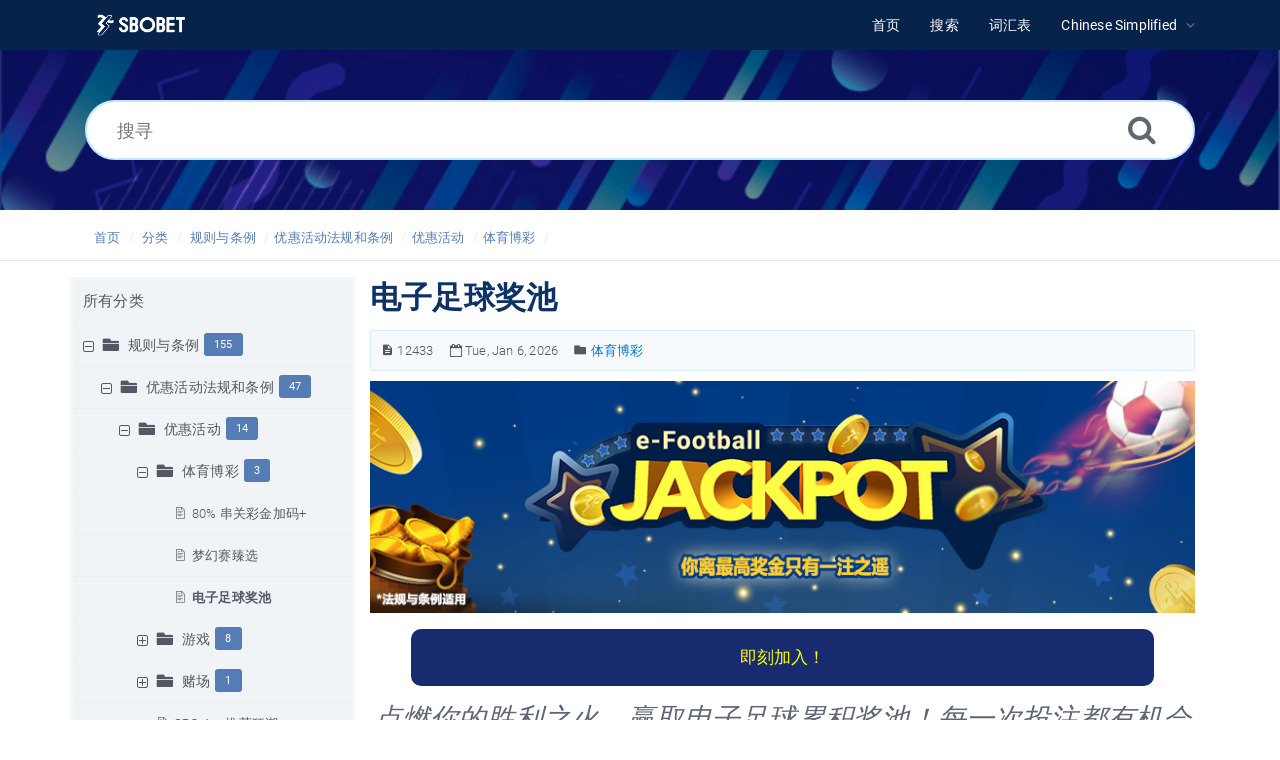

--- FILE ---
content_type: text/html; charset=UTF-8
request_url: https://help.sbobet.com/article/%E7%94%B5%E5%AD%90%E8%B6%B3%E7%90%83%E5%A5%96%E6%B1%A0-12433.html
body_size: 10919
content:
<!DOCTYPE html>
<html   lang="zh">
<head>
<meta http-equiv="Content-Type" content="text/html; charset=utf-8" />
<title>电子足球奖池 - SBOBET Information Center</title>
<meta http-equiv="X-UA-Compatible" content="IE=9; IE=8; IE=EDGE" />
<meta name="viewport" content="width=device-width, initial-scale=1.0, maximum-scale=1.0, user-scalable=no" />
<!-- Google Tag Manager -->
                    <script>
                        (function(w,d,s,l,i){w[l]=w[l]||[];w[l].push({'gtm.start':
                    new Date().getTime(),event:'gtm.js'});var f=d.getElementsByTagName(s)[0],
                    j=d.createElement(s),dl=l!='dataLayer'?'&l='+l:'';j.async=true;j.src=
                    'https://www.googletagmanager.com/gtm.js?id='+i+dl;f.parentNode.insertBefore(j,f);
                    })(window,document,'script','dataLayer','GTM-WVQS98V');
                    </script>
                    <!-- End Google Tag Manager -->
	<meta name="description" content="电子足球奖池" />
<link rel="shortcut icon" href="https://help.sbobet.com/images/favicon.png" type="image/png">
<meta name="robots" content="index, follow" />
<meta name="generator" content="PHPKB Knowledge Base Software" />
<link rel="canonical" href="https://help.sbobet.com/article/%e7%94%b5%e5%ad%90%e8%b6%b3%e7%90%83%e5%a5%96%e6%b1%a0-12433.html" />
<!-- Powered by 'PHPKB Knowledge Base Software' (http://www.phpkb.com) -->
<!-- Please do not remove this line from the code to keep the license valid -->
<link rel="preload" as="font" href="https://help.sbobet.com/fonts/icons.woff2" type="font/woff2" crossorigin="anonymous">
<style>
@font-face{
	font-family:'phpkbIcons';
	src:
	url(https://help.sbobet.com/fonts/icons.woff2) format("woff2"),
	url(https://help.sbobet.com/fonts/icons.woff) format("woff"),
	url(https://help.sbobet.com/fonts/icons.ttf) format("truetype"),
	url(https://help.sbobet.com/fonts/icons.eot), url("https://help.sbobet.com/fonts/icons.eot#iefix") format("embedded-opentype"),
	url("https://help.sbobet.com/fonts/icons.svg?#icons") format("svg");
	font-weight:400;
	font-style:normal;
	font-display: swap;
}
</style>
<link rel="preload" href="https://help.sbobet.com/css/icons-phpkb.css" as="style" onload="this.rel='stylesheet'">
<link rel="stylesheet" href="https://help.sbobet.com/css/icons-phpkb.css">

<link rel="preload" href="https://help.sbobet.com/css/bootstrap.min.css" as="style" onload="this.rel='stylesheet'">
<link href="https://help.sbobet.com/css/bootstrap.min.css" rel="stylesheet" type="text/css" />

<link rel="preload" href="https://help.sbobet.com/css/bootstrap-overrides.css" as="style" onload="this.rel='stylesheet'">
<link href="https://help.sbobet.com/css/bootstrap-overrides.css" rel="stylesheet" type="text/css" />

<link  rel="preload"  media="screen and (min-width: 1px) and (max-width: 1048px)" href="https://help.sbobet.com/css/dlmenu.css" type="text/css" as="style" onload="this.rel='stylesheet'">
<link rel="stylesheet" media="screen and (min-width: 1px) and (max-width: 1048px)" href="https://help.sbobet.com/css/dlmenu.css" type="text/css">

<link rel="preload" href="https://help.sbobet.com/css/app.min.css?v=1.0.0" as="style" onload="this.rel='stylesheet'">
<link href="https://help.sbobet.com/css/app.min.css?v=1.0.0" rel="stylesheet" type="text/css" />

<link rel="preload" as="style" onload="this.rel = 'stylesheet'" href="https://help.sbobet.com/css/template.css">
<link rel="stylesheet" href="https://help.sbobet.com/css/template.css" type="text/css">
<link rel="preload" href="https://help.sbobet.com/css/phpkb.css?v=1.0.0" as="style" onload="this.rel='stylesheet'">
<link href="https://help.sbobet.com/css/phpkb.css?v=1.0.0" rel="stylesheet" type="text/css" />

<link rel="preload" as="style" onload="this.rel = 'stylesheet'" href="https://help.sbobet.com/css/rateit.css">

<link href="https://help.sbobet.com/css/rateit.css" rel="stylesheet" type="text/css" />
</head>

	<body class="fixed-body layout-fixed"  ><!-- Google Tag Manager (noscript) -->
                    <noscript><iframe src="https://www.googletagmanager.com/ns.html?id=GTM-WVQS98V"
                    height="0" width="0" style="display:none;visibility:hidden"></iframe></noscript>
                    <!-- End Google Tag Manager (noscript) -->
	<a id="skipnav" class="screenreader-htl" href="#mainDiv">
		      
		    </a><div id="app" class="paper-loading error-page">
	<!-- Nav -->
		<div class="nav-fixed no-b">
		<!-- Header -->
		<nav class="mainnav navbar navbar-default justify-content-between">
		   <div class="container relative">
			   <a class="offcanvas dl-trigger paper-nav-toggle" type="button" data-toggle="offcanvas" aria-controls="navbarNav" aria-expanded="false" aria-label="Toggle navigation">
				   <i></i>
			   </a>
			   <a class="navbar-brand" aria-label="Logo" href="https://help.sbobet.com">
				   <img class="d-inline-block align-top" style="height:2.3rem;" alt="Knowledge Base Logo" src="https://help.sbobet.com/images/sbobet-logo-white.png">
			   </a>
			   	<div id="dl-menu" class="xv-menuwrapper responsive-menu">
		<ul class="dl-menu align-items-center">
			<li ><a href="https://help.sbobet.com/index.php"><span>首页</span></a></li><li ><a href="https://help.sbobet.com/search.php"><span>搜索</span></a></li><li ><a href="https://help.sbobet.com/glossary.php"><span>词汇表</span></a></li><li class="parent">
								<a class="pointer"><span><span class="lang-text">Chinese Simplified</span></span></a>
								<ul class="lg-submenu">
									<li><a href="https://help.sbobet.com/index.php?ln=bd">Bengali </a></li><li><a href="https://help.sbobet.com/index.php?ln=mm">Burmese </a></li><li><a href="https://help.sbobet.com/index.php?ln=en">English </a></li><li><a href="https://help.sbobet.com/index.php?ln=id">Indonesian </a></li><li><a href="https://help.sbobet.com/index.php?ln=jp">Japanese </a></li><li><a href="https://help.sbobet.com/index.php?ln=kh">Khmer </a></li><li><a href="https://help.sbobet.com/index.php?ln=kr">Korean </a></li><li><a href="https://help.sbobet.com/index.php?ln=pt">Portuguese </a></li><li><a href="https://help.sbobet.com/index.php?ln=th">Thai </a></li><li><a href="https://help.sbobet.com/index.php?ln=vi">Vietnamese </a></li>
								</ul>
							 </li>			
		</ul>
	</div>
			   <!-- Login modal -->
		   </div>
		</nav>
	</div>
				<main class="single single-knowledgebase">
			<section class="search-section">
								<div class="masthead single-masthead ">
									<div class="container">
										<div class="row">
											<div class="col-lg-12 mx-md-auto">
												<form class="clearfix" name="frmsearch" role="search" aria-label=""  method="post" action="https://help.sbobet.com/search.php"  onsubmit="return check_form('','','搜寻');">
						<input type="text" class="search-field" id="search_field" name="keywords" aria-label="搜寻" aria-required="true" aria-invalid="false" placeholder="搜寻" >
						
						<input type="hidden" name="search_att" value="yes"/>
						<button type="submit" name="submit_search" value="Search" aria-label="搜索"><i class="icon icon-search" role="presentation"></i></button>
					</form>
											</div>
										</div>
									</div>
								</div>
							</section><div class="breadcrumbs breadcrumbs-cat" role="navigation" aria-label="Breadcrumb">
									<div class="container">
										<div class="row">
											<div class="col-md-6 col-lg-8 breadcrumbbar">
												 <ol>
								<li><a href="https://help.sbobet.com/index.php" >首页</a></li>
										   <li><a href="https://help.sbobet.com/category.php">分类</a></li> <li class=""><a href="https://help.sbobet.com/category/%e8%a7%84%e5%88%99%e4%b8%8e%e6%9d%a1%e4%be%8b/1488/">规则与条例</a></li><li class=""><a href="https://help.sbobet.com/category/%e8%a7%84%e5%88%99%e4%b8%8e%e6%9d%a1%e4%be%8b/%e4%bc%98%e6%83%a0%e6%b4%bb%e5%8a%a8%e6%b3%95%e8%a7%84%e5%92%8c%e6%9d%a1%e4%be%8b/1503/">优惠活动法规和条例</a></li><li class=""><a href="https://help.sbobet.com/category/%e8%a7%84%e5%88%99%e4%b8%8e%e6%9d%a1%e4%be%8b/%e4%bc%98%e6%83%a0%e6%b4%bb%e5%8a%a8%e6%b3%95%e8%a7%84%e5%92%8c%e6%9d%a1%e4%be%8b/%e4%bc%98%e6%83%a0%e6%b4%bb%e5%8a%a8/2032/">优惠活动</a></li><li class=""><a href="https://help.sbobet.com/category/%e8%a7%84%e5%88%99%e4%b8%8e%e6%9d%a1%e4%be%8b/%e4%bc%98%e6%83%a0%e6%b4%bb%e5%8a%a8%e6%b3%95%e8%a7%84%e5%92%8c%e6%9d%a1%e4%be%8b/%e4%bc%98%e6%83%a0%e6%b4%bb%e5%8a%a8/%e4%bd%93%e8%82%b2%e5%8d%9a%e5%bd%a9/2033/">体育博彩</a></li>
							</ol>
											</div>											
											<div class="col-md-6 col-lg-4"> 
												<div class="float-right-left sm-ml-minus10">
								
							 </div>
											</div>
										</div>
									</div>
								</div>			<div class="container container-xs" id="mainDiv">
		        <div class="row">
	        						<div class="col-lg-3 col-xl-3  left-sidebar">
						<script type="text/javascript">
	var sbClasses ='';
</script>
	<!--Sidebar Toggle Button-->
	<a href="#" data-toggle="offcanvas" aria-label="" class="sidebar-slide-toggle d-lg-none d-xl-none"><i class=""></i></a>
	<script type="text/javascript">
		var sbClasses = "sidebar-slide main-sidebar shadow1 fixed offcanvas scroll bg-white";
	</script>
	<aside id="sidebar_slide" style="width:auto;">
		<!--Sidebar End-->
		<div class="sidebar sidebar-kbtree mt-3 bordered-tree no-p">
						    <div class="widget ">
				    	<div class="phpkbh3"><a href="https://help.sbobet.com/category.php" class="nodeHeading node">所有分类</a></div>
							<div class="phpkb-tree"><div class="treeNode"></div>
								<div id="dd0" class="clip" style="display:block;">
									<div class="treeNode">
									<div style="padding-left:0px">
										<div class="tree-col"><a href="javascript: expand_collapse(1488,'tdvlv1_1488','https://help.sbobet.com');" id="exclpse1488" aria-label="" aria-expanded="true"><span id="timg1488" class="collapse-category" role="presentation"></span></a></div>
										<div class="tree-col"><i class="icon-folder6  fs-18" style="vertical-align:middle;" role="presentation"></i>&nbsp;</div>
										<div class="tree-col"><a class="node " href="https://help.sbobet.com/category/%e8%a7%84%e5%88%99%e4%b8%8e%e6%9d%a1%e4%be%8b/1488/">规则与条例</a><span class="badge badge-pill badge-primary pull-right text-right" aria-label="" tabindex="0">155</span>
										<input type="hidden" aria-hidden="true" name="nstate1488" id="nstate1488" value="yes" />
										</div>
									</div>
								</div>
								<div id="tdvlv1_1488" class="clip" style=""><div class="treeNode">
									<div style="padding-left:18px">
										<div class="tree-col"><a href="javascript: expand_collapse(1503,'tdvlv2_1503','https://help.sbobet.com');" id="exclpse1503" aria-label="" aria-expanded="true"><span id="timg1503" class="collapse-category" role="presentation"></span></a></div>
										<div class="tree-col"><i class="icon-folder6  fs-18" style="vertical-align:middle;" role="presentation"></i>&nbsp;</div>
										<div class="tree-col"><a class="node " href="https://help.sbobet.com/category/%e8%a7%84%e5%88%99%e4%b8%8e%e6%9d%a1%e4%be%8b/%e4%bc%98%e6%83%a0%e6%b4%bb%e5%8a%a8%e6%b3%95%e8%a7%84%e5%92%8c%e6%9d%a1%e4%be%8b/1503/">优惠活动法规和条例</a><span class="badge badge-pill badge-primary pull-right text-right" aria-label="" tabindex="0">47</span>
										<input type="hidden" aria-hidden="true" name="nstate1503" id="nstate1503" value="yes" />
										</div>
									</div>
								</div>
								<div id="tdvlv2_1503" class="clip" style=""><div class="treeNode">
									<div style="padding-left:36px">
										<div class="tree-col"><a href="javascript: expand_collapse(2032,'tdvlv3_2032','https://help.sbobet.com');" id="exclpse2032" aria-label="" aria-expanded="true"><span id="timg2032" class="collapse-category" role="presentation"></span></a></div>
										<div class="tree-col"><i class="icon-folder6  fs-18" style="vertical-align:middle;" role="presentation"></i>&nbsp;</div>
										<div class="tree-col"><a class="node " href="https://help.sbobet.com/category/%e8%a7%84%e5%88%99%e4%b8%8e%e6%9d%a1%e4%be%8b/%e4%bc%98%e6%83%a0%e6%b4%bb%e5%8a%a8%e6%b3%95%e8%a7%84%e5%92%8c%e6%9d%a1%e4%be%8b/%e4%bc%98%e6%83%a0%e6%b4%bb%e5%8a%a8/2032/">优惠活动</a><span class="badge badge-pill badge-primary pull-right text-right" aria-label="" tabindex="0">14</span>
										<input type="hidden" aria-hidden="true" name="nstate2032" id="nstate2032" value="yes" />
										</div>
									</div>
								</div>
								<div id="tdvlv3_2032" class="clip" style=""><div class="treeNode">
									<div style="padding-left:54px">
										<div class="tree-col"><a href="javascript: expand_collapse(2033,'tdvlv4_2033','https://help.sbobet.com');" id="exclpse2033" aria-label="" aria-expanded="true"><span id="timg2033" class="collapse-category" role="presentation"></span></a></div>
										<div class="tree-col"><i class="icon-folder6  fs-18" style="vertical-align:middle;" role="presentation"></i>&nbsp;</div>
										<div class="tree-col"><a class="node " href="https://help.sbobet.com/category/%e8%a7%84%e5%88%99%e4%b8%8e%e6%9d%a1%e4%be%8b/%e4%bc%98%e6%83%a0%e6%b4%bb%e5%8a%a8%e6%b3%95%e8%a7%84%e5%92%8c%e6%9d%a1%e4%be%8b/%e4%bc%98%e6%83%a0%e6%b4%bb%e5%8a%a8/%e4%bd%93%e8%82%b2%e5%8d%9a%e5%bd%a9/2033/">体育博彩</a><span class="badge badge-pill badge-primary pull-right text-right" aria-label="" tabindex="0">3</span>
										<input type="hidden" aria-hidden="true" name="nstate2033" id="nstate2033" value="yes" />
										</div>
									</div>
								</div>
								<div id="tdvlv4_2033" class="clip" style=""><div class="treeNode">
									<div style="padding-left:90px">
										<div class="tree-col"><i class="icon-approved" role="presentation"></i> </div>
										<div class="tree-col"><a class="node  articleNode" href="https://help.sbobet.com/article/2033/80-%e4%b8%b2%e5%85%b3%e5%bd%a9%e9%87%91%e5%8a%a0%e7%a0%81-13923.html" >80% 串关彩金加码+</a></div>
									</div>
								</div><div class="treeNode">
									<div style="padding-left:90px">
										<div class="tree-col"><i class="icon-approved" role="presentation"></i> </div>
										<div class="tree-col"><a class="node  articleNode" href="https://help.sbobet.com/article/2033/%e6%a2%a6%e5%b9%bb%e8%b5%9b%e8%87%bb%e9%80%89-14083.html" >梦幻赛臻选</a></div>
									</div>
								</div><div class="treeNode">
									<div style="padding-left:90px">
										<div class="tree-col"><i class="icon-approved" role="presentation"></i> </div>
										<div class="tree-col"><a class="node nodeSel articleNode" href="https://help.sbobet.com/article/2033/%e7%94%b5%e5%ad%90%e8%b6%b3%e7%90%83%e5%a5%96%e6%b1%a0-12433.html" >电子足球奖池</a></div>
									</div>
								</div></div><div class="treeNode">
									<div style="padding-left:54px">
										<div class="tree-col"><a href="javascript: expand_collapse(2035,'tdvlv4_2035','https://help.sbobet.com');" id="exclpse2035" aria-label="" aria-expanded="false"><span id="timg2035" class="expand-category" role="presentation"></span></a></div>
										<div class="tree-col"><i class="icon-folder6  fs-18" style="vertical-align:middle;" role="presentation"></i>&nbsp;</div>
										<div class="tree-col"><a class="node " href="https://help.sbobet.com/category/%e8%a7%84%e5%88%99%e4%b8%8e%e6%9d%a1%e4%be%8b/%e4%bc%98%e6%83%a0%e6%b4%bb%e5%8a%a8%e6%b3%95%e8%a7%84%e5%92%8c%e6%9d%a1%e4%be%8b/%e4%bc%98%e6%83%a0%e6%b4%bb%e5%8a%a8/%e6%b8%b8%e6%88%8f/2035/">游戏</a><span class="badge badge-pill badge-primary pull-right text-right" aria-label="" tabindex="0">8</span>
										<input type="hidden" aria-hidden="true" name="nstate2035" id="nstate2035" value="no" />
										</div>
									</div>
								</div>
								<div id="tdvlv4_2035" class="clip" style="display:none;"></div><div class="treeNode">
									<div style="padding-left:54px">
										<div class="tree-col"><a href="javascript: expand_collapse(2034,'tdvlv4_2034','https://help.sbobet.com');" id="exclpse2034" aria-label="" aria-expanded="false"><span id="timg2034" class="expand-category" role="presentation"></span></a></div>
										<div class="tree-col"><i class="icon-folder6  fs-18" style="vertical-align:middle;" role="presentation"></i>&nbsp;</div>
										<div class="tree-col"><a class="node " href="https://help.sbobet.com/category/%e8%a7%84%e5%88%99%e4%b8%8e%e6%9d%a1%e4%be%8b/%e4%bc%98%e6%83%a0%e6%b4%bb%e5%8a%a8%e6%b3%95%e8%a7%84%e5%92%8c%e6%9d%a1%e4%be%8b/%e4%bc%98%e6%83%a0%e6%b4%bb%e5%8a%a8/%e8%b5%8c%e5%9c%ba/2034/">赌场</a><span class="badge badge-pill badge-primary pull-right text-right" aria-label="" tabindex="0">1</span>
										<input type="hidden" aria-hidden="true" name="nstate2034" id="nstate2034" value="no" />
										</div>
									</div>
								</div>
								<div id="tdvlv4_2034" class="clip" style="display:none;"></div><div class="treeNode">
									<div style="padding-left:72px">
										<div class="tree-col"><i class="icon-approved" role="presentation"></i> </div>
										<div class="tree-col"><a class="node  articleNode" href="https://help.sbobet.com/article/2032/sbo-app%e6%8e%a8%e8%8d%90%e7%8b%82%e6%bd%ae-14146.html" >SBO App推荐狂潮</a></div>
									</div>
								</div><div class="treeNode">
									<div style="padding-left:72px">
										<div class="tree-col"><i class="icon-approved" role="presentation"></i> </div>
										<div class="tree-col"><a class="node  articleNode" href="https://help.sbobet.com/article/2032/%e6%8e%a8%e8%8d%90%e5%a5%bd%e5%8f%8b-14145.html" >推荐好友</a></div>
									</div>
								</div></div><div class="treeNode">
									<div style="padding-left:36px">
										<div class="tree-col"><a href="javascript: expand_collapse(2086,'tdvlv3_2086','https://help.sbobet.com');" id="exclpse2086" aria-label="" aria-expanded="false"><span id="timg2086" class="expand-category" role="presentation"></span></a></div>
										<div class="tree-col"><i class="icon-folder6  fs-18" style="vertical-align:middle;" role="presentation"></i>&nbsp;</div>
										<div class="tree-col"><a class="node " href="https://help.sbobet.com/category/%e8%a7%84%e5%88%99%e4%b8%8e%e6%9d%a1%e4%be%8b/%e4%bc%98%e6%83%a0%e6%b4%bb%e5%8a%a8%e6%b3%95%e8%a7%84%e5%92%8c%e6%9d%a1%e4%be%8b/%e5%8e%86%e5%8f%b2%e4%bc%98%e6%83%a0%e6%b4%bb%e5%8a%a8/2086/">历史优惠活动</a><span class="badge badge-pill badge-primary pull-right text-right" aria-label="" tabindex="0">22</span>
										<input type="hidden" aria-hidden="true" name="nstate2086" id="nstate2086" value="no" />
										</div>
									</div>
								</div>
								<div id="tdvlv3_2086" class="clip" style="display:none;"></div><div class="treeNode">
									<div style="padding-left:36px">
										<div class="tree-col"><a href="javascript: expand_collapse(1765,'tdvlv3_1765','https://help.sbobet.com');" id="exclpse1765" aria-label="" aria-expanded="false"><span id="timg1765" class="expand-category" role="presentation"></span></a></div>
										<div class="tree-col"><i class="icon-folder6  fs-18" style="vertical-align:middle;" role="presentation"></i>&nbsp;</div>
										<div class="tree-col"><a class="node " href="https://help.sbobet.com/category/%e8%a7%84%e5%88%99%e4%b8%8e%e6%9d%a1%e4%be%8b/%e4%bc%98%e6%83%a0%e6%b4%bb%e5%8a%a8%e6%b3%95%e8%a7%84%e5%92%8c%e6%9d%a1%e4%be%8b/%e6%ac%a2%e8%bf%8e%e7%ba%a2%e5%88%a9/1765/">欢迎红利</a><span class="badge badge-pill badge-primary pull-right text-right" aria-label="" tabindex="0">4</span>
										<input type="hidden" aria-hidden="true" name="nstate1765" id="nstate1765" value="no" />
										</div>
									</div>
								</div>
								<div id="tdvlv3_1765" class="clip" style="display:none;"></div><div class="treeNode">
									<div style="padding-left:36px">
										<div class="tree-col"><a href="javascript: expand_collapse(2013,'tdvlv3_2013','https://help.sbobet.com');" id="exclpse2013" aria-label="" aria-expanded="false"><span id="timg2013" class="expand-category" role="presentation"></span></a></div>
										<div class="tree-col"><i class="icon-folder6  fs-18" style="vertical-align:middle;" role="presentation"></i>&nbsp;</div>
										<div class="tree-col"><a class="node " href="https://help.sbobet.com/category/%e8%a7%84%e5%88%99%e4%b8%8e%e6%9d%a1%e4%be%8b/%e4%bc%98%e6%83%a0%e6%b4%bb%e5%8a%a8%e6%b3%95%e8%a7%84%e5%92%8c%e6%9d%a1%e4%be%8b/%e7%8e%b0%e9%87%91%e8%bf%94%e6%b0%b4/2013/">现金返水</a><span class="badge badge-pill badge-primary pull-right text-right" aria-label="" tabindex="0">3</span>
										<input type="hidden" aria-hidden="true" name="nstate2013" id="nstate2013" value="no" />
										</div>
									</div>
								</div>
								<div id="tdvlv3_2013" class="clip" style="display:none;"></div><div class="treeNode">
									<div style="padding-left:36px">
										<div class="tree-col"><a href="javascript: expand_collapse(2031,'tdvlv3_2031','https://help.sbobet.com');" id="exclpse2031" aria-label="" aria-expanded="false"><span id="timg2031" class="expand-category" role="presentation"></span></a></div>
										<div class="tree-col"><i class="icon-folder6  fs-18" style="vertical-align:middle;" role="presentation"></i>&nbsp;</div>
										<div class="tree-col"><a class="node " href="https://help.sbobet.com/category/%e8%a7%84%e5%88%99%e4%b8%8e%e6%9d%a1%e4%be%8b/%e4%bc%98%e6%83%a0%e6%b4%bb%e5%8a%a8%e6%b3%95%e8%a7%84%e5%92%8c%e6%9d%a1%e4%be%8b/%e8%bf%94%e7%8e%b0/2031/">返现</a><span class="badge badge-pill badge-primary pull-right text-right" aria-label="" tabindex="0">1</span>
										<input type="hidden" aria-hidden="true" name="nstate2031" id="nstate2031" value="no" />
										</div>
									</div>
								</div>
								<div id="tdvlv3_2031" class="clip" style="display:none;"></div><div class="treeNode">
									<div style="padding-left:54px">
										<div class="tree-col"><i class="icon-featured" role="presentation"></i> </div>
										<div class="tree-col"><a class="node  articleNode" href="https://help.sbobet.com/article/1503/%e4%bc%98%e6%83%a0%e6%b4%bb%e5%8a%a8%e7%9a%84%e6%b3%95%e8%a7%84%e5%92%8c%e6%9d%a1%e4%be%8b-8652.html" >优惠活动的法规和条例</a></div>
									</div>
								</div><div class="treeNode">
									<div style="padding-left:54px">
										<div class="tree-col"><i class="icon-approved" role="presentation"></i> </div>
										<div class="tree-col"><a class="node  articleNode" href="https://help.sbobet.com/article/1503/%e4%bc%98%e6%83%a0%e6%b4%bb%e5%8a%a8%e7%9a%84%e6%b3%95%e8%a7%84%e5%92%8c%e6%9d%a1%e4%be%8b-9303.html" >优惠活动的法规和条例-</a></div>
									</div>
								</div><div class="treeNode">
									<div style="padding-left:54px">
										<div class="tree-col"><i class="icon-approved" role="presentation"></i> </div>
										<div class="tree-col"><a class="node  articleNode" href="https://help.sbobet.com/article/1503/%e7%9b%9b%e5%b8%86%e5%a8%b1%e4%b9%90%e6%8a%95%e6%b3%a8%e4%bc%98%e6%83%a0%e5%88%b8%e6%b3%95%e8%a7%84%e5%92%8c%e6%9d%a1%e4%be%8b-9010.html" >盛帆娱乐投注优惠券法规和条例</a></div>
									</div>
								</div></div><div class="treeNode">
									<div style="padding-left:18px">
										<div class="tree-col"><a href="javascript: expand_collapse(1611,'tdvlv2_1611','https://help.sbobet.com');" id="exclpse1611" aria-label="" aria-expanded="false"><span id="timg1611" class="expand-category" role="presentation"></span></a></div>
										<div class="tree-col"><i class="icon-folder6  fs-18" style="vertical-align:middle;" role="presentation"></i>&nbsp;</div>
										<div class="tree-col"><a class="node " href="https://help.sbobet.com/category/%e8%a7%84%e5%88%99%e4%b8%8e%e6%9d%a1%e4%be%8b/%e6%b3%95%e8%a7%84%e5%92%8c%e6%9d%a1%e4%be%8b/1611/">法规和条例</a><span class="badge badge-pill badge-primary pull-right text-right" aria-label="" tabindex="0">2</span>
										<input type="hidden" aria-hidden="true" name="nstate1611" id="nstate1611" value="no" />
										</div>
									</div>
								</div>
								<div id="tdvlv2_1611" class="clip" style="display:none;"></div><div class="treeNode">
									<div style="padding-left:18px">
										<div class="tree-col"><a href="javascript: expand_collapse(1489,'tdvlv2_1489','https://help.sbobet.com');" id="exclpse1489" aria-label="" aria-expanded="false"><span id="timg1489" class="expand-category" role="presentation"></span></a></div>
										<div class="tree-col"><i class="icon-folder6  fs-18" style="vertical-align:middle;" role="presentation"></i>&nbsp;</div>
										<div class="tree-col"><a class="node " href="https://help.sbobet.com/category/%e8%a7%84%e5%88%99%e4%b8%8e%e6%9d%a1%e4%be%8b/%e5%8d%9a%e5%bd%a9%e8%a7%84%e5%88%99%e4%b8%8e%e6%9d%a1%e4%be%8b/1489/">博彩规则与条例</a><span class="badge badge-pill badge-primary pull-right text-right" aria-label="" tabindex="0">101</span>
										<input type="hidden" aria-hidden="true" name="nstate1489" id="nstate1489" value="no" />
										</div>
									</div>
								</div>
								<div id="tdvlv2_1489" class="clip" style="display:none;"></div><div class="treeNode">
									<div style="padding-left:18px">
										<div class="tree-col"><a href="javascript: expand_collapse(1499,'tdvlv2_1499','https://help.sbobet.com');" id="exclpse1499" aria-label="" aria-expanded="false"><span id="timg1499" class="expand-category" role="presentation"></span></a></div>
										<div class="tree-col"><i class="icon-folder6  fs-18" style="vertical-align:middle;" role="presentation"></i>&nbsp;</div>
										<div class="tree-col"><a class="node " href="https://help.sbobet.com/category/%e8%a7%84%e5%88%99%e4%b8%8e%e6%9d%a1%e4%be%8b/%e8%b4%9f%e8%b4%a3%e4%bb%bb%e7%9a%84%e5%8d%9a%e5%bc%88/1499/">负责任的博弈</a><span class="badge badge-pill badge-primary pull-right text-right" aria-label="" tabindex="0">1</span>
										<input type="hidden" aria-hidden="true" name="nstate1499" id="nstate1499" value="no" />
										</div>
									</div>
								</div>
								<div id="tdvlv2_1499" class="clip" style="display:none;"></div><div class="treeNode">
									<div style="padding-left:18px">
										<div class="tree-col"><a href="javascript: expand_collapse(1490,'tdvlv2_1490','https://help.sbobet.com');" id="exclpse1490" aria-label="" aria-expanded="false"><span id="timg1490" class="expand-category" role="presentation"></span></a></div>
										<div class="tree-col"><i class="icon-folder6  fs-18" style="vertical-align:middle;" role="presentation"></i>&nbsp;</div>
										<div class="tree-col"><a class="node " href="https://help.sbobet.com/category/%e8%a7%84%e5%88%99%e4%b8%8e%e6%9d%a1%e4%be%8b/%e9%9a%90%e7%a7%81%e6%9d%83%e6%94%bf%e7%ad%96/1490/">隐私权政策</a><span class="badge badge-pill badge-primary pull-right text-right" aria-label="" tabindex="0">1</span>
										<input type="hidden" aria-hidden="true" name="nstate1490" id="nstate1490" value="no" />
										</div>
									</div>
								</div>
								<div id="tdvlv2_1490" class="clip" style="display:none;"></div><div class="treeNode">
									<div style="padding-left:36px">
										<div class="tree-col"><i class="icon-approved" role="presentation"></i> </div>
										<div class="tree-col"><a class="node  articleNode" href="https://help.sbobet.com/article/1488/%e4%b8%ba%e4%bb%80%e4%b9%88%e6%88%91%e7%9a%84%e5%9b%bd%e5%ae%b6%e4%b8%8d%e8%a2%ab%e5%85%81%e8%ae%b8%e4%bd%bf%e7%94%a8%e7%9b%9b%e5%b8%86%e5%a8%b1%e4%b9%90%e7%9a%84%e6%9c%8d%e5%8a%a1%ef%bc%9f-8492.html" >为什么我的国家不被允许使用盛帆娱乐的服务？</a></div>
									</div>
								</div><div class="treeNode">
									<div style="padding-left:36px">
										<div class="tree-col"><i class="icon-approved" role="presentation"></i> </div>
										<div class="tree-col"><a class="node  articleNode" href="https://help.sbobet.com/article/1488/%e4%b8%ba%e4%bb%80%e4%b9%88%e7%9b%9b%e5%b8%86%e5%a8%b1%e4%b9%90%e4%b8%8d%e5%85%81%e8%ae%b8%e6%9c%aa%e6%88%90%e5%b9%b4%e8%80%85%e5%88%9b%e5%bb%ba%e6%88%b7%e5%8f%a3%ef%bc%9f-8491.html" >为什么盛帆娱乐不允许未成年者创建户口？</a></div>
									</div>
								</div><div class="treeNode">
									<div style="padding-left:36px">
										<div class="tree-col"><i class="icon-approved" role="presentation"></i> </div>
										<div class="tree-col"><a class="node  articleNode" href="https://help.sbobet.com/article/1488/%e9%80%9a%e8%bf%87%e7%9b%9b%e5%b8%86%e5%a8%b1%e4%b9%90%e6%8a%95%e6%b3%a8%e6%98%af%e5%90%a6%e5%90%88%e6%b3%95%ef%bc%9f-8464.html" >通过盛帆娱乐投注是否合法？</a></div>
									</div>
								</div></div><div class="treeNode">
									<div style="padding-left:0px">
										<div class="tree-col"><a href="javascript: expand_collapse(1501,'tdvlv1_1501','https://help.sbobet.com');" id="exclpse1501" aria-label="" aria-expanded="false"><span id="timg1501" class="expand-category" role="presentation"></span></a></div>
										<div class="tree-col"><i class="icon-folder6  fs-18" style="vertical-align:middle;" role="presentation"></i>&nbsp;</div>
										<div class="tree-col"><a class="node " href="https://help.sbobet.com/category/%e5%85%b3%e4%ba%8e%e7%9b%9b%e5%b8%86%e5%a8%b1%e4%b9%90/1501/">关于盛帆娱乐</a><span class="badge badge-pill badge-primary pull-right text-right" aria-label="" tabindex="0">7</span>
										<input type="hidden" aria-hidden="true" name="nstate1501" id="nstate1501" value="no" />
										</div>
									</div>
								</div>
								<div id="tdvlv1_1501" class="clip" style="display:none;"></div><div class="treeNode">
									<div style="padding-left:0px">
										<div class="tree-col"><a href="javascript: expand_collapse(1502,'tdvlv1_1502','https://help.sbobet.com');" id="exclpse1502" aria-label="" aria-expanded="false"><span id="timg1502" class="expand-category" role="presentation"></span></a></div>
										<div class="tree-col"><i class="icon-folder6  fs-18" style="vertical-align:middle;" role="presentation"></i>&nbsp;</div>
										<div class="tree-col"><a class="node " href="https://help.sbobet.com/category/%e6%8a%80%e6%9c%af%e9%97%ae%e9%a2%98/1502/">技术问题</a><span class="badge badge-pill badge-primary pull-right text-right" aria-label="" tabindex="0">7</span>
										<input type="hidden" aria-hidden="true" name="nstate1502" id="nstate1502" value="no" />
										</div>
									</div>
								</div>
								<div id="tdvlv1_1502" class="clip" style="display:none;"></div><div class="treeNode">
									<div style="padding-left:0px">
										<div class="tree-col"><a href="javascript: expand_collapse(1491,'tdvlv1_1491','https://help.sbobet.com');" id="exclpse1491" aria-label="" aria-expanded="false"><span id="timg1491" class="expand-category" role="presentation"></span></a></div>
										<div class="tree-col"><i class="icon-folder6  fs-18" style="vertical-align:middle;" role="presentation"></i>&nbsp;</div>
										<div class="tree-col"><a class="node " href="https://help.sbobet.com/category/%e7%9b%9b%e5%b8%86%e5%a8%b1%e4%b9%90%e6%88%b7%e5%8f%a3/1491/">盛帆娱乐户口</a><span class="badge badge-pill badge-primary pull-right text-right" aria-label="" tabindex="0">25</span>
										<input type="hidden" aria-hidden="true" name="nstate1491" id="nstate1491" value="no" />
										</div>
									</div>
								</div>
								<div id="tdvlv1_1491" class="clip" style="display:none;"></div><div class="treeNode">
									<div style="padding-left:0px">
										<div class="tree-col"><a href="javascript: expand_collapse(1492,'tdvlv1_1492','https://help.sbobet.com');" id="exclpse1492" aria-label="" aria-expanded="false"><span id="timg1492" class="expand-category" role="presentation"></span></a></div>
										<div class="tree-col"><i class="icon-folder6  fs-18" style="vertical-align:middle;" role="presentation"></i>&nbsp;</div>
										<div class="tree-col"><a class="node " href="https://help.sbobet.com/category/%e5%ad%98%e6%ac%be%e5%92%8c%e6%8f%90%e6%ac%be/1492/">存款和提款</a><span class="badge badge-pill badge-primary pull-right text-right" aria-label="" tabindex="0">17</span>
										<input type="hidden" aria-hidden="true" name="nstate1492" id="nstate1492" value="no" />
										</div>
									</div>
								</div>
								<div id="tdvlv1_1492" class="clip" style="display:none;"></div><div class="treeNode">
									<div style="padding-left:0px">
										<div class="tree-col"><a href="javascript: expand_collapse(1493,'tdvlv1_1493','https://help.sbobet.com');" id="exclpse1493" aria-label="" aria-expanded="false"><span id="timg1493" class="expand-category" role="presentation"></span></a></div>
										<div class="tree-col"><i class="icon-folder6  fs-18" style="vertical-align:middle;" role="presentation"></i>&nbsp;</div>
										<div class="tree-col"><a class="node " href="https://help.sbobet.com/category/%e4%bd%93%e8%82%b2%e5%8d%9a%e5%bd%a9/1493/">体育博彩</a><span class="badge badge-pill badge-primary pull-right text-right" aria-label="" tabindex="0">41</span>
										<input type="hidden" aria-hidden="true" name="nstate1493" id="nstate1493" value="no" />
										</div>
									</div>
								</div>
								<div id="tdvlv1_1493" class="clip" style="display:none;"></div><div class="treeNode">
									<div style="padding-left:0px">
										<div class="tree-col"><a href="javascript: expand_collapse(1971,'tdvlv1_1971','https://help.sbobet.com');" id="exclpse1971" aria-label="" aria-expanded="false"><span id="timg1971" class="expand-category" role="presentation"></span></a></div>
										<div class="tree-col"><i class="icon-folder6  fs-18" style="vertical-align:middle;" role="presentation"></i>&nbsp;</div>
										<div class="tree-col"><a class="node " href="https://help.sbobet.com/category/%e7%9c%9f%e4%ba%ba%e8%b5%8c%e5%9c%ba/1971/">真人赌场</a><span class="badge badge-pill badge-primary pull-right text-right" aria-label="" tabindex="0">4</span>
										<input type="hidden" aria-hidden="true" name="nstate1971" id="nstate1971" value="no" />
										</div>
									</div>
								</div>
								<div id="tdvlv1_1971" class="clip" style="display:none;"></div>
								</div>
							</div>				    </div>
			    
			    		<div id="sidebar_others">
			    			<div class="sidebar-widgets">
							</div>
			    		</div>			</div>
			</aside>
					</div>
									<div class="col-12 col-lg-9 col-xl-9 container-content  p-t-b-20" style="position:inherit!important;">
						<div class="article-area">
							<div id="articleContent">
													<article class="post" >
														<h1><span >电子足球奖池</span></h1>
														<div class="article-meta-new display-inline-table">
															<span class="pointer" title="文章编号"><i class="icon icon-description" aria-label="文章编号" tabindex="0"></i> 12433</span>
															
															<span class="pointer" aria-label="更新于 Tue, Jan 6, 2026" title="更新于 Tue, Jan 6, 2026"><i class="icon icon-calendar-o" role="presentation"></i> Tue, Jan 6, 2026</span>
																<span class="info-cats"><i class="icon icon-folder4" aria-label="" tabindex="0"></i>&nbsp;<span ><a href="https://help.sbobet.com/category/%e8%a7%84%e5%88%99%e4%b8%8e%e6%9d%a1%e4%be%8b/%e4%bc%98%e6%83%a0%e6%b4%bb%e5%8a%a8%e6%b3%95%e8%a7%84%e5%92%8c%e6%9d%a1%e4%be%8b/%e4%bc%98%e6%83%a0%e6%b4%bb%e5%8a%a8/%e4%bd%93%e8%82%b2%e5%8d%9a%e5%bd%a9/2033/" title="分类 &raquo; 规则与条例 &raquo; 优惠活动法规和条例 &raquo; 优惠活动 &raquo; 体育博彩 ">体育博彩</a></span></span>
																
																
														</div>
														<div class="article-content">
															<span >
																<div id="ARTICLECONTENT">
																	<p><img class="img-responsive" style="width: inherit; max-width: 100%;" src="https://help.sbobet.com/assets/SBO-e-Football-848x238-CN.jpg" alt="" width="848" height="238" /></p>
<p style="text-align: center;"><strong> <span style="color: #ffff00;"> <a class="myButton" style="color: #ffff00;" href="https://www.sbobet.com/zh-CN/sports" target="_blank" rel="noopener">即刻加入！</a> </span> </strong></p>
<h3 id="mcetoc_1fulu2gic0" style="text-align: center;"><strong><em>点燃你的胜利之火，赢取电子足球累积奖池！每一次投注都有机会赢取丰厚的奖励。共享小奖、中奖、大奖以及巨奖积宝奖池！</em></strong></h3>
<p>活动期限：2024年4月5日 12:00 PM 指 2025年12月31日 11:59 AM （GMT+8) 期间进行（“活动期限”）</p>
<h3 id="mcetoc_1hqhpgm5d0"><span style="text-decoration: underline; font-size: 18pt;"> <span style="color: #a37b00; text-decoration: underline;">如何赢取？</span> </span></h3>
<ol>
<li>在优惠活动期间，选择电子足球 (e-Football) 国际友谊赛、精英球会友谊赛以及全球联赛的赛事进行投注。<br /><br /></li>
<li>奖池一共有4层等级：小奖、中奖、大奖、巨奖。 <br /> </li>
<li>
<p>每一层奖池的获胜者都需要达到相应的最低投注金额，如下：</p>
<p>a. 最低投注 RM 5 – RM 25 可参与小奖积宝。 <br />b. 最低投注 RM 25 – RM 50 可参与小奖、中奖积宝。 <br />c. 最低投注 RM 50 – RM 250 可参与小奖、中奖、大奖积宝。 <br />d. 最低投注 RM 250 或以上可参与小奖、中奖、大奖以及巨奖积宝。</p>
</li>
</ol>
<h3 id="mcetoc_1fuluq78h2"><span style="text-decoration: underline; font-size: 18pt;"> <span style="color: #a37b00; text-decoration: underline;">法规与条例：</span> </span></h3>
<ol>
<li>活动将于 2024年4月5日 12:00 PM 指 2025年12月31日 11:59 AM （GMT+8)期间进行（“活动期限”） <br /><br /></li>
<li>此活动仅适用于马币、印尼盾、泰铢、韩元、日元、缅甸元、印度卢比、越南盾、巴西雷亚尔、USDT和柬埔寨 (USD) 货币账号。 <br /><br /></li>
<li>奖池获胜者将从所有符合资格的参与者中随机抽取。</li>
 
<li>奖池的奖金并无投注累积要求。</li>
 
<li>SBOBET 提供各个奖池基本金额作为每层积宝的奖励。</li>
 
<li>混合过关和撤单套现的投注将不纳入累积奖金。 <br /><br /></li>
<li>取消，作废或没有输赢的投注，将不纳入奖池累积。 <br /><br /></li>
<li>SBOBET 保留核实参与者资格以及取消违反优惠活动法规与条例、欺骗等行为参与资格的权利。 <br /><br /></li>
<li>SBOBET 保留随时取消此优惠活动的权利。</li>
 
<li><a href="https://info.sbobet.com/zh-cn/article/AA-00402/0">一般优惠活动法规与条例适用</a></li>
 
<li style="text-align: left;"><a href="https://info.sbobet.com/zh-cn/article/AA-00402/0">一般法规与条例适用。</a></li>
</ol>
<style type="text/css">
    .myButton { background-color:#182b6f; border-radius:10px; display:inline-block; cursor:pointer; color:#ffffff; font-size:17px;
    padding:16px 31px; text-decoration:none; width:90%; } .myButton:hover { background-color:#151F40; }
</style>
<p><strong>View in other languages:</strong></p>
<ul>
<li style="text-align: justify;"><a href="https://help.sbobet.com/article/12430.html">e-Football Jackpot</a></li>
<li style="text-align: justify;"><a href="https://help.sbobet.com/article/12431.html">e-Football Jackpot [INR]</a></li>
<li style="text-align: justify;"><a href="https://help.sbobet.com/article/12432.html">e-Football ဂျက်ပေါ့</a></li>
<li style="text-align: justify;"><a href="https://help.sbobet.com/article/12434.html">e-Football Jackpot [ID]</a></li>
<li style="text-align: justify;"><a href="https://help.sbobet.com/article/12436.html">e-축구 잭팟</a></li>
<li style="text-align: justify;"><a href="https://help.sbobet.com/article/12437.html">Jackpot de Futebol Eletrônico</a></li>
<li style="text-align: justify;"><a href="https://help.sbobet.com/article/12438.html">แจ็กพอต อี-ฟุตบอล</a></li>
<li style="text-align: justify;"><a href="https://help.sbobet.com/article/12439.html">Jackpot Bóng Đá Điện Tử</a></li>
<li style="text-align: justify;"><a href="https://help.sbobet.com/article/13212.html">Jackpot បាល់ទាត់អេឡិតត្រូនិច</a></li>
</ul>
																</div>
															</span>
														</div>
														
													</article>
													<div class="clearfix"></div><div id="feedback_div">
					<div class="feedback">
						<div class="container">
							<p class="text-center">
								<span class="count">
									1 个用户评鉴此文章的内容实用。 觉得这篇文章有用吗？
								</span>
								<a class="feedback-btn pointer" aria-label="非常实用" title="非常实用" onclick="sendFeedback('feedback_div','erdiv','https://help.sbobet.com',12433,'positive','其他原因');">
									<span class=" feedback-icon feedback-icon-yes" >
										<i class="icon-check3" role="presentation"></i>
									</span>
								</a>
								<a class="feedback-btn pointer" aria-label="有待加强" title="有待加强" href="#modalFeedback" data-toggle="modal" data-target="#modalFeedback">
									<span class="feedback-icon feedback-icon-not">
										<i class="icon-close2" role="presentation"></i>
									</span>
								</a>
							</p>
						</div>
					</div>
					<div class="modal fade" id="modalFeedback" tabindex="-1" role="dialog" data-backdrop="static" data-keyboard="false"  aria-labelledby="modalFeedbackLabel">
		                <div class="modal-dialog" role="dialog">
		                    <div class="modal-content">
		                        <div class="modal-header">
		                        	 <h4 class="modal-title float-left" id="modalFeedbackLabel">反馈</h4>
		                        	<a href="#" data-dismiss="modal" aria-label="Close" id="close" class="paper-nav-toggle active mr-3"><i></i></a>
		                        </div>
		                        <div class="modal-body">
		                        	<div id="erdiv"></div>
		                            <form name="frmfeedback" id="frmfeedback">
		                            	<div class="form-group">
		                                	<label class="col-12" id="lblwh">为什么觉得这篇文章没有帮助？</label>
											<select class="form-control form-control-lg py-0" id="feedback_reason" name="feedback_reason" aria-required="true" aria-labelledby="lblwh" onchange="toggleElement('feedback_reason','其他原因','fd_other');">
		                                    	<option></option><option>描述得不够清楚。</option><option>其他原因</option>
											</select>
		                                </div>
		                                <div class="form-group has-icon" style="display:none;" id="fd_other">
		                                	<label class="col-12" id="lblrsn">请在下方输入理由</label>
		                                    <textarea rows="5" class="form-control form-control-lg" id="reason_other" name="reason_other" aria-labelledby="lblrsn" ></textarea>
		                                </div><div class="form-group has-icon"><i class="icon-envelope-o" role="presentation"></i>
				            <input type="text" class="form-control form-control-lg"  aria-label="" name="feedback_email" id="feedback_email" placeholder="">
				        </div>
				        <p class="forget-pass"></p>	
		                            </form>
		                        </div>
		                        <div class="modal-footer">
		                            <input type="button" class="btn btn-primary btn-lg btn-block pointer" value="送出" onclick="sendFeedback('feedback_div','erdiv','https://help.sbobet.com',12433,'negative','其他原因');">
		                        </div>
		                    </div>
		                </div>
		            </div>
				</div>
													 <div class="article-meta-new article-options">
														<div class="rating-bar">	
						<div class="rating">
							<div id="ratingbox">
								<select name="rating" id="ratings" style="width:110px;" aria-hidden="true" aria-label="">
									<option value="1" data-html="1 - 差">1 - 差</option>
									<option value="2" data-html="2 - 需要改进">2 - 需要改进</option>
									<option value="3" data-html="3 - 一般">3 - 一般</option>
									<option value="4" data-html="4 - 良好">4 - 良好</option>
									<option value="5" data-html="5 - 优秀">5 - 优秀</option>
								</select>
								<div class="rateit" id="rateit"  data-rateit-icon="&#xf005;" style="font-family:phpkbIcons" data-rateit-backingfld="#ratings" data-rateit-value="5" data-rateit-ispreset="true" data-rateit-mode="font" data-rateit-min="0" data-rateit-resetable="false" ></div>
								<div id="rating_tooltip" class="pl-1 pt-1">评分: 5 (2 评分)</div>
							</div>
							
						</div></div>
													</div>
												</div>
													<ul class="nav nav-tabs home-tabs p-t-20" id="myTab" role="tablist">	<li class="nav-item">
										<a class="nav-link active" id="related-tab" data-toggle="tab" href="#related" role="tab" aria-controls="related">相关文章</a>
									</li></ul><div class="tab-content home-tabs-content" style="padding: 1.25rem;" id="myTabContent"> <div class="tab-pane active show fade" id="related" role="tabpanel" aria-labelledby="related-tab">
										<div class="recentview"><div class="article row media">
											<div class="media-col-icon"><span class="icon" role="presentation"></span></div>
											<div class="media-col-content media-body">
												<div class="media-col-title"><a href="https://help.sbobet.com/article/%e6%a2%a6%e5%b9%bb%e8%b5%9b%e8%87%bb%e9%80%89-14083.html" >梦幻赛臻选</a></div>
												<div class="small-text">
													发布于 Mon, Dec 8, 2025 
												</div>
												
											</div>
										 </div><div class="article row media">
											<div class="media-col-icon"><span class="icon" role="presentation"></span></div>
											<div class="media-col-content media-body">
												<div class="media-col-title"><a href="https://help.sbobet.com/article/80-%e4%b8%b2%e5%85%b3%e5%bd%a9%e9%87%91%e5%8a%a0%e7%a0%81-13923.html" >80% 串关彩金加码+</a></div>
												<div class="small-text">
													发布于 Mon, Nov 3, 2025 
												</div>
												
											</div>
										 </div></div>
									</div></div>						</div><!-- End Article Area -->
					</div>
				</div><!-- End Row -->
			</div><!-- End Container -->
		</main>
				<!-- SignUp modal -->
	<div class="modal" id="modalSignUp" tabindex="-1" role="dialog" aria-label="" data-backdrop="static">
	    <div class="modal-dialog" role="document">
	        <div class="modal-content no-r">
	        	<a href="#" data-dismiss="modal" aria-label="Close" class="paper-nav-toggle active mr-3"><i></i></a>
	            <div class="modal-body no-p">
	            </div>
	        </div>
	    </div>
	</div>
		<!-- Email 2 Friend Modal -->
	<div class="modal" id="modalEmailFriend" tabindex="-1" role="dialog" aria-label="" data-backdrop="static">
	    <div class="modal-dialog" role="document">
	        <div class="modal-content no-r">
	        	<a href="#" data-dismiss="modal" aria-label="Close" class="paper-nav-toggle active mr-3"><i></i></a>
	            <div class="modal-body no-p">
	            </div>
	        </div>
	    </div>
	</div>
<footer class=" b-0 pt-0">
				<!-- Subscribe to KB --><section class="newsletter p-t-b-50 animatedParent animateOnce">	<!-- Subscribe to KB -->
    						<div class="text-center animated fadeInUpShort">
    							<div class="container">
    								<div style="margin-bottom:1rem; "class="col-md-12">
    									<div style="display:inline-block; width:45%;">
    										<div>
    											<a style="color: #fff;" href="" rel="nofollow" target="_blank">
    												<button type="submit" class="btn btn-primary pointer btn-phpkb ga_footer_live_chat" name="即时对谈" value="即时对谈">即时对谈</button>
    											</a>
    										</div>
    										<br> 
    										<div>
    											<a style="color: #fff;" href="/article/%e5%a6%82%e4%bd%95%e8%81%94%e7%bb%9c%e7%9b%9b%e5%b8%86%e5%a8%b1%e4%b9%90%ef%bc%9f-8460.html" rel="nofollow" target="_blank" class="ga_footer_contact_us">联络我们</a>
    										</div>
    									</div>
    									<div style="display:inline-block; width:45%; text-align:left; float:right; ">
    										<div>
    											<a style="color: #fff;" href="/article/%e8%b4%9f%e8%b4%a3%e4%bb%bb%e7%9a%84%e5%8d%9a%e5%bc%88%e6%94%bf%e7%ad%96-8489.html" rel="nofollow" target="_blank" class="ga_footer_responsible_gambling">负责任的博弈</a>
    										</div>
    										<br> 
    										<div>
    											<a style="color: #fff;" href="https://help.sbobet.com/article/%e6%80%8e%e6%a0%b7%e8%83%bd%e8%bf%9b%e4%b8%80%e6%ad%a5%e4%ba%86%e8%a7%a3%e7%9b%9b%e5%b8%86%e5%a8%b1%e4%b9%90%e7%9a%84%e5%8d%9a%e5%bd%a9%e8%a7%84%e5%88%99%ef%bc%9f-8488.html" rel="nofollow" target="_blank" class="ga_footer_betting_rules_regulations">博彩规则与条例</a>
    										</div>
    									</div>
    								</div>
    							</div>
    							<div style="color: #fff;" class="col-md-12 mx-md-auto">
    							<br>
    								<p style="font-size: 0.7rem;">Copyright (c) SBOBET.com. All rights reserved.</p>
    							</div>
    						</div>
    					</div>
    				</div></section>
			</footer></div>
<!--End Page page_wrapper -->
<script type="text/javascript">/* Set global variables */var secTkn = "&cfrmsectkn=MTc2OTA3NzcwMFhGeHFxbWpUUkJ4amZuc2hmaGFYeGhTNkIxdjJYMks4Q3JCWHVmTVM=";var secTknKey = "cfrmsectkn";var secTknVal = "MTc2OTA3NzcwMFhGeHFxbWpUUkJ4amZuc2hmaGFYeGhTNkIxdjJYMks4Q3JCWHVmTVM=";</script>
<script type="text/javascript" src="https://help.sbobet.com/js/libs/jquery-3.4.1.min.js"></script>
<script src="https://help.sbobet.com/js/components/_preloader.js" type="text/javascript"></script><!-- Loading to work  --> 
<script src="https://help.sbobet.com/js/libs/modernizr.min.js" type="text/javascript"></script><!-- For different functionalities in browsers --> 
<script type="text/javascript" src="https://help.sbobet.com/js/libs/popper.min.js"></script><!-- For bootstrap -->
<script src="https://help.sbobet.com/js/libs/bootstrap.min.js"></script>



<script type="text/javascript">
	var filesLoaded = 'no';
	loadFiles('https://help.sbobet.com');
	jQuery(window).resize(function() {
		if(filesLoaded == 'no'){
			loadFiles('https://help.sbobet.com');
		}
	});
		
		jQuery(document).ready(function(){
			loadCSS = function(href) {
				var cssLink = jQuery("<link>");
				jQuery("head").append(cssLink); //IE hack: append before setting href
				cssLink.attr({
					rel:  "stylesheet",
					type: "text/css",
					href: href
				});
			};
			loadCSS("https://help.sbobet.com/css/category-icons.css");
		});
	</script>
<script defer src="https://help.sbobet.com/js/common.js?v=1.0.1" type="text/javascript" ></script>
<script defer src="https://help.sbobet.com/js/polyfill.js"></script>
<script defer src="https://help.sbobet.com/js/focus-visible.js" type="text/javascript" ></script>

<script defer src="https://help.sbobet.com/js/jquery.rateit.js" type="text/javascript" ></script>
<script type="text/javascript">
	var orgVal = '';
	jQuery(document).ready(function(){
		jQuery("#rateit").bind('over', function (event, value) {
		 	var tooltipvalues = ['1 - 差', '2 - 需要改进', '3 - 一般', '4 - 良好', '5 - 优秀'];
	    	 jQuery(this).attr('title', tooltipvalues[value-1]);
	    	 if(orgVal==''){
	    	 	orgVal = jQuery('#rating_tooltip').html();
	    	 }
	    	 jQuery('#rating_tooltip').html(tooltipvalues[value-1]);
		});
		jQuery("#rateit").bind('mouseleave', function (event, value) {
			var readonly = jQuery('#rateit').rateit('readonly');
			if(readonly==false){
				jQuery('#rating_tooltip').html(orgVal);
			}
		});
	});
</script>
<script type="text/javascript">
	var tabs = '';
	jQuery(document).ready(function(){
		jQuery('#rateit').bind('rated', function (e) {
	         var ri = jQuery(this);

			 //if the use pressed reset, it will get value: 0 (to be compatible with the HTML range control), we could check if e.type == 'reset', and then set the value to  null .
	         var value = ri.rateit('value');

			 // prepare data
			 var data = {};
			 data['aid']		= 12433;
			 data['usefor']		= 'AddRatings';
			 data['ratings']	= value;
			 data['refInfo']	= "";
			 data[secTknKey]	= secTknVal;

			 //maybe we want to disable voting?
	         jQuery.ajax({
	         	url: "https://help.sbobet.com/include/ajax-hub.php",
	    		data: data,
	    		success: function(result){
	    			var output = jQuery.parseJSON( result);
		       		jQuery("#rating_tooltip").html(output.html);
		       		orgVal = output.html;
		       		jQuery('#rateit').rateit('value', output.rating);
		       		ri.rateit('readonly', true);
				}
	         });
     	});
	});
</script>
<script type="text/javascript">
	jQuery(document).ready(function(){
		bindSignupModal('https://help.sbobet.com');
	}); 
</script><input type="hidden" name="JSONGLOSSARY" id="JSONGLOSSARY" value="" />
	<script defer src="https://help.sbobet.com/js/jquery.livesearch.js"></script>
	<script type="text/javascript">
	//<![CDATA[
	jQuery(document).ready(function(){
		jQuery('#search_field').liveSearch({url: 'https://help.sbobet.com/include/ajax-hub.php?ajax=true&usefor=livesearch&keywords=', typeDelay:500});
	});
	//]]>
	</script>
	</body></html>


--- FILE ---
content_type: text/css
request_url: https://help.sbobet.com/css/template.css
body_size: 2415
content:
@charset "utf-8";/* CSS to Article Templates */.txt-tpl {line-height: 1.4em;}.source-tpl {border: 1px dashed rgb(204, 204, 204);margin: 0px 0px 16px 0px;background-color: rgb(255, 255, 206);}.source-tpl p{padding-left:10px;}.source-tpl-header {border-style: dashed;border-color: rgb(204, 204, 204);border-width: 0px 0px 1px;padding: 10px;background-color: rgb(238, 238, 208);font-size: 16px;font-weight: bold; margin-bottom:10px;}.info-tpl {margin-bottom: 16px;background-color: #DFF2C5;padding: 11px 15px;}.info-tpl-header {background-image: url('../images/info.png');background-repeat: no-repeat;color: #336600;display: block;font-size: 16px;font-weight: bold; padding: 1px 0 10px 30px;vertical-align: middle;}.warning-tpl {margin-bottom: 16px;background-color: #FFFFCC;padding: 11px 15px;}.warning-tpl-header {background-image: url('../images/alert.png');background-repeat: no-repeat;color: #000000;display: block;font-size: 16px;font-weight: bold; padding: 1px 0 10px 30px;vertical-align: middle;}.error-tpl {margin-bottom: 16px;background-color: #F2DDDD;padding: 11px 15px;}.error-tpl-header {background-image: url('../images/error.png');background-repeat: no-repeat;color: #992A2A;display: block;font-size: 16px;font-weight: bold;padding: 1px 0 10px 30px;vertical-align: middle;}.quotation-tpl {border: 1px dashed;margin: 0px 0px 16px 0px;font-family: Courier;line-height: 15px; padding: 10px;overflow: hidden;background-color: rgb(240, 240, 240)!important;}.block-quote-tpl {border-left: 4px solid #669933;border-right: 1px solid #F2F2F2;border-bottom: 1px solid #F2F2F2;border-top: 1px solid #F2F2F2;margin: 0px 0px 16px 0px;padding: 10px;background-color: #FAFAFA;}.block-quote-tpl p{ margin:0;}.block-quote-tpl p + p {margin:1rem 0 0 0!important;}.note-tpl{ background: #DEFCAC url('../images/lightbulb.png') 10px center no-repeat; border: 1px solid #97B950; border-radius: 5px; padding:10px 10px 10px 40px; margin-bottom:16px;}.kbquote-tpl {margin:1em 0!important;padding:0.5em 2em!important;border:1px solid #DEDEDE!important;border-left:8px solid #dedede!important;background-color:#f7f7f7!important;color:#333!important;font-family: 'Georgia', sans-serif!important;font-size: 17px!important;font-style: italic!important;line-height: 26px!important;background-image: url('../images/kb-quote.png')!important;background-color:transparent!important;background-position: right bottom!important; /*Positioning*/background-repeat: no-repeat!important; /*Prevent showing multiple background images*/border-radius: 0px!important;}.kbquote-tpl p, .kbquote-tpl strong, .kbquote-tpl div {font-family: 'Georgia', sans-serif!important;}.pending-tpl, .started-tpl, .onhold-tpl, .completed-tpl{font-size:11px;font-weight:bold;letter-spacing:0;padding:3px;margin:3px;}.pending-tpl {background-color:#FEEA83;color:#000000 !important;}.started-tpl {background-color:#6FBC00;color:#FFFFFF !important;}.onhold-tpl {background-color:#FF6600;color:#FFFFFF !important;}.completed-tpl {background-color:#245EDC;color:#FFFFFF !important;}div.flagged-message-tpl {border-style:solid none;border-width:1px 0;color:#444444;margin:5px 0px 16px 0px;padding:7px 10px 7px 25px;background-repeat: no-repeat; background-position: 6px 7px;}div.flagged-message-tpl p{padding:0px; margin:0px;}/*div.flagged-message-tpl .content {background-repeat: no-repeat;}*/div.blue-flag-tpl {background:#DDEEFF; border-color:#9999DD!important; background-image: url('../images/flag_blue.png'); background-repeat: no-repeat; background-position: 6px 7px; }div.orange-flag-tpl {background:#FFFFCC;border-color:#E8DD99!important; background-image: url('../images/flag_orange.png'); background-repeat: no-repeat; background-position: 6px 7px; }div.green-flag-tpl {background:#DDFFCC;border-color:#99DD99!important; background-image: url('../images/flag_green.png'); background-repeat: no-repeat; background-position: 6px 7px; }div.red-flag-tpl {background:#FFDDCC;border-color:#DD9999!important; background-image: url('../images/flag_red.png'); background-repeat: no-repeat; background-position: 6px 7px; }div.white-flag-tpl {background:#F0F0F0 ;border-color:#CCCCCC; background-image: url('../images/flag_white.png'); background-repeat: no-repeat; background-position: 6px 7px; }div.bug-tpl {background:#DFF2C5;border-color:#CCCCCC; background-image: url('../images/bug.png'); background-repeat: no-repeat; background-position: 6px 7px; }/* ALERTS Start */.alert-warning-tpl {background: #FCF8E1;border: 1px solid #F1C40F;border-radius: 2px;padding: 10px 15px;color: #8A6D3B;margin-bottom:16px;}.alert-warning-tpl p {margin: 0!important;}.alert-warning-tpl p + p {margin:1rem 0 0 0!important;}.alert-success-tpl {background: #F5FFEE;border: 1px solid #B4D9A6;border-radius: 2px;padding: 10px 15px;color: #3C763D;margin-bottom:16px;}.alert-success-tpl p {margin: 0!important;}.alert-success-tpl p + p {margin:1rem 0 0 0!important;}.alert-info-tpl {background: #E1F2FA;border: 1px solid #A4D4E8;border-radius: 2px;padding: 10px 15px;color: #31708F;margin-bottom:16px;}.alert-info-tpl p {margin: 0!important;}.alert-info-tpl p + p {margin:1rem 0 0 0!important;}.alert-error-tpl {background: #FFE5E3;border: 1px solid #EFD1D1;border-radius: 2px;padding: 10px 15px;color: #AF2B2B;margin-bottom:16px;}.alert-error-tpl p {margin: 0!important;}.alert-error-tpl p + p {margin:1rem 0 0 0!important;}.alert-message-tpl {background: #E7F6F0;border: 1px solid #2ab27b;border-radius: 2px;padding: 10px 15px;color: #2C2D30;margin-bottom:16px;}.alert-message-tpl p {margin: 0!important;}.alert-message-tpl p + p {margin:1rem 0 0 0!important;}/* ALERTS End *//* TABLES Start */.phpkb-table{border-collapse:collapse;border-spacing:0;empty-cells:show;border:1px solid #cbcbcb}.phpkb-table caption{color:#000;font:italic 85%/1 arial,sans-serif;padding:1em 0;text-align:center}.phpkb-table td,.phpkb-table th{border-left:1px solid #cbcbcb;border-width:0 0 0 1px;font-size:inherit;margin:0;overflow:visible;padding:.5em 1em}.phpkb-table td:first-child,.phpkb-table th:first-child{border-left-width:0}.phpkb-table thead td, phpkb-table thead th, .phpkb-table th{background-color:#e0e0e0!important;color:#000!important;;text-align:left;vertical-align:bottom; font-weight:bold;}.phpkb-table td{background-color:transparent}.phpkb-table-odd td{background-color:#f2f2f2}.phpkb-table-striped tr:nth-child(2n-1) td{background-color:#f2f2f2}.phpkb-table-bordered td{border-bottom:1px solid #cbcbcb}.phpkb-table-bordered tbody>tr:last-child>td{border-bottom-width:0}.phpkb-table-horizontal td,.phpkb-table-horizontal th{border-width:0 0 1px;border-bottom:1px solid #cbcbcb}.phpkb-table-horizontal tbody>tr:last-child>td{border-bottom-width:0}/* TABLES End *//* NOTES Start */.note {position:relative;padding:20px 25px;margin:5px 0px 16px 0px;color:#fff;background:#97C02F;overflow:hidden;}.note:before {content:"";position:absolute;top:0;right:0;border-width:0 16px 16px 0; /* This trick side-steps a webkit bug */border-style:solid;border-color:#fff #fff #658E15 #658E15; /* A bit more verbose to work with .rounded too */background:#658E15; /* For when also applying a border-radius */display:block; width:0; /* Only for Firefox 3.0 damage limitation *//* Optional: shadow */-webkit-box-shadow:0 1px 1px rgba(0,0,0,0.3), -1px 1px 1px rgba(0,0,0,0.2);-moz-box-shadow:0 1px 1px rgba(0,0,0,0.3), -1px 1px 1px rgba(0,0,0,0.2);box-shadow:0 1px 1px rgba(0,0,0,0.3), -1px 1px 1px rgba(0,0,0,0.2);}.note a {color: #fff!important;text-decoration:none;border:0;}.note a:hover {text-decoration:underline;}.note.red {background:#C93213!important;;}.note.red:before {border-color:#fff #fff #97010A #97010A; background:#97010A;}.note.grey {background:#53A3B4!important;;}.note.grey:before {border-color:#fff #fff transparent transparent; background:transparent;}.note.blue {background:#082C46!important;;}.note.blue:before {border-color:#fff #fff #03a9f4 #03a9f4; background:#03a9f4;}/*.note.blue a {color: #03a9f4;text-decoration:none;border:0;}*/.note.taupe {background:#999868!important;;}.note.taupe:before {border-color:#fff #fff #BDBB8B #BDBB8B; background:#BDBB8B;}.note.indigo {background:#8A74B9!important;;}.note.indigo:before {border-color:#fff #fff #6E54A6 #6E54A6; background:#6E54A6;}.note.orange {background:#E99B4F!important;;}.note.orange:before {border-color:#fff #fff #EEB57C #EEB57C; background:#EEB57C;}.note.teal {background:#4CB992!important;;}.note.teal:before {border-color:#fff #fff #3B9776 #3B9776; background:#3B9776;}.note.sky {background:#3499E0!important;;}.note.sky:before {border-color:#fff #fff #1E7FC3 #1E7FC3; background:#1E7FC3;}.note p {margin: 0!important;}.note p + p {margin:1rem 0 0 0!important;}/* NOTES End *//* NOTICES Start */.notice {background:#fff;border-left:4px solid #fff;padding:5px 10px;margin: 5px 0 16px;}.notice-success {border-left-color:#46b450;}.notice-success {background-color:#ecf7ed!important;;}.notice-success h3 {color: #46b450;margin: 0;font-weight: bold;}.notice-warning {border-left-color:#ffb900;}.notice-warning {background-color:#fcf8f2!important;;}.notice-warning h3 {color: #ffb900;margin: 0;font-weight: bold;}.notice-error {border-left-color:#dc3232;}.notice-error {background-color:#fbeaea!important;;}.notice-error h3 {color: #dc3232;margin: 0;font-weight: bold;}.notice-info {border-left-color:#00a0d2;}.notice-info {background-color:#e5f5fa!important;;}.notice-info h3 {color: #00a0d2;margin: 0;font-weight: bold;}/* NOTICES End */